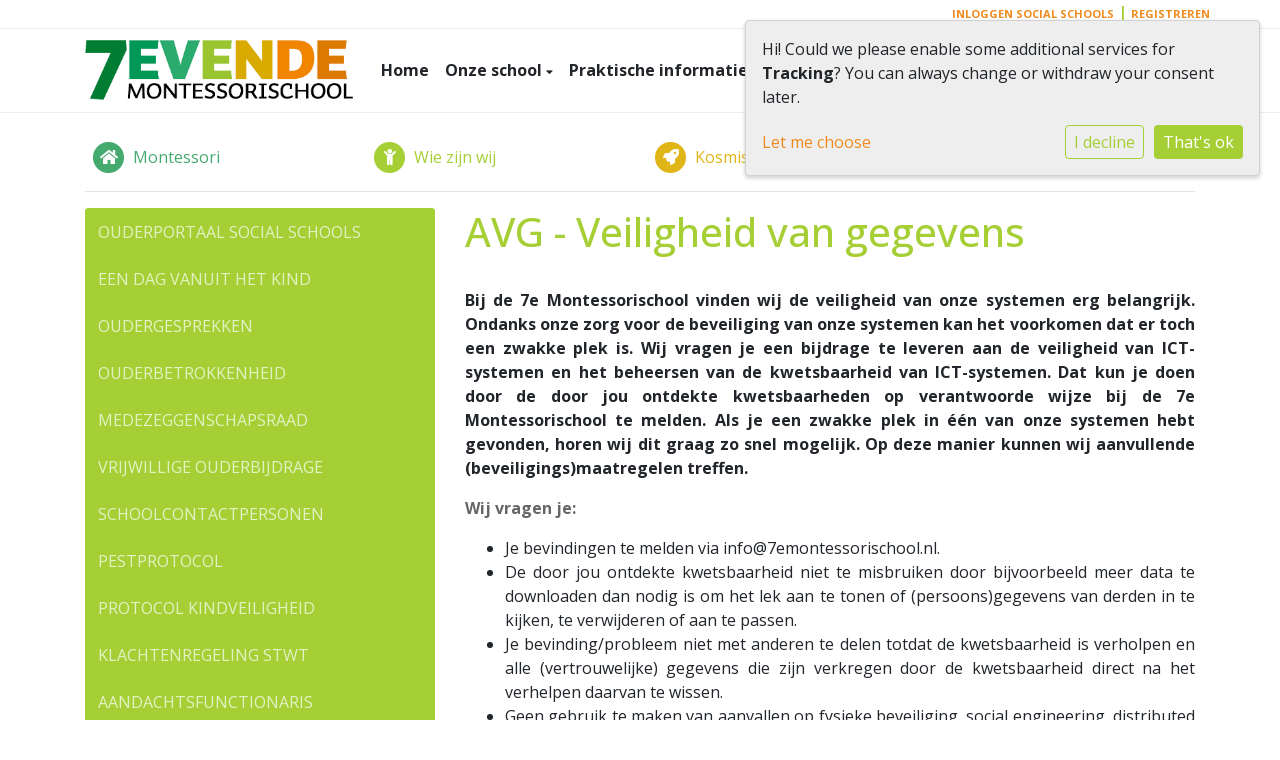

--- FILE ---
content_type: text/html; charset=utf-8
request_url: https://www.7emontessori.nl/ouders/avg/
body_size: 11363
content:



<!DOCTYPE html>
<html>

  <head>
    

    



    
    
      

	
	<meta name="description" content="AVG">
	
	
		<meta property="og:title" content="AVG">
		<meta property="og:url" content="https://www.7emontessori.nl/ouders/avg/">
		<meta property="og:description" content="AVG">
		
		<meta property="og:type" content="Article">
		
		
		
		
		
		
		
		
		
		
		
	
	
		<meta name="twitter:domain" content="www.7emontessori.nl">
		<meta name="twitter:card" content="summary">
		<meta name="twitter:title" content="AVG">
		<meta name="twitter:url" content="https://www.7emontessori.nl/ouders/avg/">
		<meta name="twitter:description" content="AVG">
		
		
		
	
  
	
	
	


    
    <meta charset="utf-8">
    <meta http-equiv="X-UA-Compatible" content="IE=edge,chrome=1">
    <meta name="csrf-token" content="R2N1bUvBdq28bR6xPyshPpSjY9FdA0yTyNwUvpWE7u1OEJ0YLftrXJjdLGMiUA1J">

    <title>AVG</title>

    <meta name="description" content="">
    <meta name="keywords" content="">
    <meta name="author" content="Changer">
    <meta name="viewport" content="width=device-width, initial-scale=1">
    


    

    
      <link rel="stylesheet" type="text/css" href="https://7emontessori-live-12a50c53bd4149a89ee27-43870df.divio-media.net/static/css/styles-theme8.7f88c7ed3a88.css">
    

    
    
    

  </head>

  <body class="theme-8">
    







    




    
    
    



<style type="text/css">
  :root{
    --theme-color: #A6CF36;
    --primary-color: #45AA6E;
    --secondary-color: #E0B518;
    --tertiary-color: #F08A1C;
    --footer-color: #FFFFFF;
    --footer-link-color: #E8861B;
    --nav-link-color: #212529;
    --nav-bg-color: #FFFFFF;
    --topbar-bg-color: #FFFFFF;
    --background-color: #FFFFFF;
    --theme-heading-color: var(--theme-color);
    --theme-hero-bg: #ffffff;
    --theme-hero-color: #ffffff;
    --font-base-size: 16px;
    --file-background-color: #45AA6E;
    --file-text-color: #FFFFFF;
    --link-text-color: #F08A1C;
    --quote-ff: Open Sans;
    --mobile-mode-width: 1400;
    
      --theme-border-radius: 16px;
    
    
      
        --theme-box-shadow: 0 14px 28px rgba(0, 0, 0, 0.25), 0 10px 10px rgba(0, 0, 0, 0.02);
      
    
  }

  /*
    Navbar inline css to fix issue related to "more" navbar after plugin add
    PORTAL-434 & PORTAL-892
  */
  /* Navbar MORE menu fix begins here */
  div.cms .cms-toolbar-item-navigation li {
    position: relative;
    float: left;
  }
  div.cms .cms-toolbar-item-navigation li ul {
    display: none;
  }
  .cms-toolbar-item.cms-toolbar-item-buttons {
    display: inline-block;
  }
  /* Navbar MORE menu fix ends here */

  .navbar-nav .nav-link{
    color: #212529;
  }

  a, a:hover {
    color: #F08A1C;
  }

  a.maps-web-btn {
    background-color: #A6CF36;
  }

  button[type=submit],
  .btn-jobs-modal {
    background-color: #A6CF36;
  }

  .quote-text {
    font-family: var(--quote-ff);
  }

  .theme-13 h2,
  .theme-14 h2 {
    color: #45AA6E;
  }

  .caret {
    color: #A6CF36;
  }

  /* BLOG / JOBS / FAQ / SEARCH */

  

  .page-link:hover,
  .list-group-item:hover,
  .list-group-item:focus {
    color: #F08A1C;
    background-color: #f7f7f7;
  }

  a.nav-link.newsblog-nav-link,
  a.nav-link.faq-nav-link {
    background: #45AA6E;
  }

  .faq-overview-list h3:hover {
    color: #A6CF36;
    text-decoration: none;
  }

  .search-pagination .page-item.active .page-link {
    background-color: #A6CF36;
    border-color: #A6CF36;
  }

  /* TABBABLE */
  
    .nav-tabs .nav-link.active, .nav-tabs .nav-item.show .nav-link {
      background-color: #FFFFFF;
      border-color: #dee2e6 #FFFFFF;
    }
  


  /* LOGIN */
  .btn-tooltip-login,
  .btn-tooltip-register {
    background-color: #A6CF36;
    border-color: #A6CF36;
  }

  .carousel-theme-6,
  .carousel-theme-4 .carousel-tagline-wrapper {
    background-color: #45AA6E;
  }

  .carousel-theme-8 .schoolname,
  .carousel-theme-9 .schoolname,
  .theme-8 .introduction-left {
    background-color: #A6CF36
  }

  .theme-8 .introduction-right,
  .theme-8 .school-tagline,
  .theme-9 .school-tagline {
    background-color: #45AA6E;
  }

  .agenda-plugin .event-icon {
    background-color: #A6CF36;
  }

  .agendaeventMonth .bg-primary {
    background-color: #45AA6E !important;
  }

  
    /** Override nav links */
    .theme-1 .navbar-light .nav li a,
    .navbar-light .nav li a,
    .navbar .nav > li > a,
    .navbar-light .navbar-nav .nav-link,
    .navbar-light .navbar-nav .show > .nav-link,
    .navbar-light .navbar-nav .active > .nav-link,
    .navbar-light .navbar-nav .nav-link.show,
    .navbar .nav li.dropdown.active > .dropdown-toggle,
    .navbar-light .navbar-nav .nav-link.active,
    .navbar .nav li.dropdown.active > .dropdown-toggle,
    .navbar .nav li.dropdown.open > .dropdown-toggle,
    .dropdown-menu a,
    .theme-10 .navbar .nav > li > a,
    .theme-10 .navbar-light .navbar-nav .nav-link {
      color: #212529;
    }
  

  .navbar .nav .dropdown.active > .dropdown-toggle,
  .navbar .nav .nav-item.active > .nav-link,
  .navbar-theme-4.navbar .nav .nav-item.active,
  .navbar-theme-4.responsive_menu .nav-item.active > .dropdown-toggle i{
    color: #A6CF36;
  }

  .content-theme-5 .nav,
  .content-theme-5 .nav-stacked > li > a,
  .content-theme-5 .nav-stacked > li > a:hover,
  .content-theme-5 .nav-stacked > li > a:focus,
  .content-theme-5 .nav-stacked > .active a,
  .theme-7 .nav-stacked li a:hover,
  .content-theme-8 .nav,
  .content-theme-8 .nav-stacked > li > a,
  .content-theme-8 .nav-stacked > li > a:hover,
  .content-theme-8 .nav-stacked > li > a:focus,
  .content-theme-8 .nav-stacked > .active a {
    background-color: #A6CF36;
  }

  .theme-10 .content-theme-10 .nav-stacked > li > a:hover,
  .theme-10 .content-theme-10 .nav-stacked > li > a:focus,
  .theme-20 .content-theme-20 .nav-stacked > li > a:hover,
  .theme-20 .content-theme-20 .nav-stacked > li > a:focus,
  .theme-25 .content-theme-20 .nav-stacked > li > a:hover,
  .theme-25 .content-theme-20 .nav-stacked > li > a:focus {
    border-bottom: 1px solid #A6CF36;
    color: #A6CF36;
  }

  .theme-10 .content-theme-10 .nav-stacked > .active a,
  .theme-20 .content-theme-20 .nav-stacked > .active a,
  .theme-25 .content-theme-25 .nav-stacked > .active a {
    color: #A6CF36;
  }

  .theme-10 .content-theme-10 .nav-stacked > .active a:hover,
  .theme-20 .content-theme-20 .nav-stacked > .active a:hover,
  .theme-25 .content-theme-25 .nav-stacked > .active a:hover {
    border-bottom: 1px solid #A6CF36;
    color: #A6CF36;
  }

  .theme-10 .pull-right.css-login .btn,
  .theme-20 .pull-right.css-login .btn,
  .theme-25 .pull-right.css-login .btn {
    background-color: #45AA6E;
    border-color: #45AA6E;
  }

  .theme-10 .pull-right.css-login .btn:hover,
  .theme-20 .pull-right.css-login .btn:hover,
  .theme-25 .pull-right.css-login .btn:hover {
    background-color: #E0B518;
    border-color:  #E0B518;
  }

  .theme-6 .navbar .nav > li.active > a,
  .navbar-theme-14  .nav .nav-item.active{
    color: #A6CF36;
    border-bottom: 3px solid #A6CF36;
  }

  .navbar-default .nav .active a:hover {
    color: #212529;
    background-color: #FFFFFF;
    text-shadow: none;
  }

  .navbar .nav .nav-item .nav-link:hover,
  .navbar .nav .nav-item .nav-link:focus{
    background-color: #A6CF36;
  }

  @media (min-width: 1200px) {
    .theme-8 .responsive_menu .nav .nav-item:hover,
    .theme-4 .responsive_menu .nav .nav-item:hover {
      background-color: #A6CF36;
    }
  }

  .theme-12 .css-carousel-description > .css-carousel-description-background,
  .theme-5 .css-carousel-description > .css-carousel-description-background {
    background-color: #A6CF36;
  }
  .nav-stacked .active > a {
    border-left: 4px solid #A6CF36 !important;
  }
  .nav-stacked .active a, .nav-stacked a:hover {
    background-color: #fafafa;
    color: #555555;
  }
  .circle {
    -webkit-box-shadow: 0 0 10px #A6CF36;
    -moz-box-shadow: 0 0 10px #A6CF36;
    box-shadow: 0 0 10px #A6CF36;
  }

  .navbar-theme-3 .nav > .nav-item.active > .nav-link,
  .navbar-theme-4 .nav > .nav-item.active,
  .navbar-theme-7 .nav > .nav-item.active > .nav-link,
  .navbar-theme-8 .nav > .nav-item.active > .nav-link,
  .navbar-theme-10 .nav > .nav-item.active > .nav-link {
    border-color: #A6CF36;
  }

  .theme-10-login-bar a:hover,
  .theme-13-login-bar a:hover {
    color: #A6CF36;
  }

  .btn-navbar i {
    color: #A6CF36;
  }

  .navbar-theme-3 .dropdown-menu > li > a,
  .navbar-theme-4 .dropdown-menu > li > a,
  .navbar-theme-5 .dropdown-menu > li > a,
  .navbar-theme-6 .dropdown-menu > li > a,
  .navbar-theme-7 .dropdown .dropdown-item,
  .navbar-theme-8 .dropdown-menu > li > a,
  .navbar-theme-9 .dropdown-menu > li > a,
  .navbar-theme-10 .dropdown-menu > li > a,
  .navbar-theme-11 .dropdown-menu > li > a,
  .navbar-theme-13 .dropdown-menu > li > a,
  .navbar-theme-20 .dropdown-menu > li > a,
  .navbar-theme-25 .dropdown-menu > li > a,
  .navbar-st-7 .dropdown-menu > li > a,
  .navbar-theme-22 .dropdown-menu > li > a {
    color: #A6CF36;
  }

  .navbar-theme-12 .navbar-toggle span.icon-bar {
    background-color: #212529;
  }

  .navbar-theme-3 .navbar-toggle span.icon-bar,
  .navbar-theme-4 .navbar-toggle span.icon-bar,
  .navbar-theme-5 .navbar-toggle span.icon-bar,
  .navbar-theme-6 .navbar-toggle span.icon-bar,
  .navbar-theme-7 .navbar-toggle span.icon-bar,
  .navbar-theme-8 .navbar-toggle span.icon-bar,
  .navbar-theme-10 .navbar-toggle span.icon-bar,
  .navbar-theme-11 .navbar-toggle span.icon-bar,
  .navbar-theme-13 .navbar-toggle span.icon-bar,
  .navbar-theme-20 .navbar-toggle span.icon-bar,
  .navbar-theme-25 .navbar-toggle span.icon-bar,
  .navbar-st-7 .navbar-toggle span.icon-bar,
  .navbar-theme-22 .navbar-toggle span.icon-bar  {
    background-color: #A6CF36;
  }

  .css-cmsplugin_gallery .carousel-indicators .active {
    background-color: #A6CF36;
  }

  .item-primarycolor a,
  .item-primarycolor a:hover {
    color: #A6CF36;
  }
  .item-themecolor a,
  .item-themecolor a:hover {
    color: #A6CF36;
  }

  .theme-11 .widgets-theme-11 h2,
  .theme-13 .widgets-theme-13 h2,
  .theme-14 .widgets-theme-13 h2 {
    color: #45AA6E;
  }

  .theme-13 .bottom-1 .generic-banner,
  .theme-14 .bottom-1 .generic-banner,
  .theme-15 .bottom-1 .generic-banner {
    background-color: #F08A1C;
  }
  .theme-13 .bottom-2 .generic-banner,
  .theme-14 .bottom-2 .generic-banner,
  .theme-15 .bottom-2 .generic-banner {
    background-color: #A6CF36;
  }
  .theme-13 .bottom-3 .generic-banner,
  .theme-14 .bottom-3 .generic-banner,
  .theme-15 .bottom-3 .generic-banner {
    background-color: #45AA6E;
  }
  .theme-13 .bottom-4 .generic-banner,
  .theme-14 .bottom-4 .generic-banner ,
  .theme-15 .bottom-4 .generic-banner{
    background-color: #E0B518;
  }

  .banners-theme4 h2 {
    color: #E0B518;
  }

  .carousel-theme-10 h1:before,
  .carousel-theme-10 h2:before,
  .carousel-theme-13 h1:before,
  .carousel-theme-13 h2:before {
    background-color: #45AA6E;
  }

  .theme-10 .news-plugin h3,
  .theme-10 .news-plugin a,
  .theme-10 .agenda-plugin h3,
  .theme-10 .agenda-plugin a,
  .theme-13 .news-plugin h3,
  .theme-13 .news-plugin a,
  .theme-13 .agenda-plugin h3,
  .theme-13 .agenda-plugin a,
  .theme-20 .news-plugin h3,
  .theme-20 .news-plugin a,
  .theme-20 .agenda-plugin h3,
  .theme-20 .agenda-plugin a,
  .theme-25 .news-plugin h3,
  .theme-25 .news-plugin a,
  .theme-25 .agenda-plugin h3,
  .theme-25 .agenda-plugin a {
    color: #A6CF36;
  }

  .theme-11-news-agenda h2,
  .theme-13-news-agenda h2 {
    color: #A6CF36;
  }

  .theme-11 .pager li > a, .pager li > span,
  .theme-13 .pager li > a, .pager li > span {
    background-color: #A6CF36;
  }
  .theme-11 .pager li > a:hover,
  .theme-13 .pager li > a:hover {
    background-color: #E0B518;
  }

  /* ADD BACKGROUND IMAGE TO THEME */
  body{
    
      background: #FFFFFF;
    
  }

  body,
  html {
    
      font-family: "Open Sans", system-ui, sans-serif;
    
    -webkit-font-smoothing: antialiased;
    font-size: var(--font-base-size);
  }

  .mt-icon-primary {
    color: #45AA6E;
  }
  .mt-icon-secondary {
    color: #E0B518;
  }
  .mt-icon-themecolor {
    color: #A6CF36;
  }
  /*
  .box.primary, .section.primary {
    background-color: #45AA6E;
  }
  .box.secondary, .section.secondary {
    background-color: #E0B518;
  }
  .box.theme, .section.theme {
    background-color: #A6CF36;
  }
  .box.tertiary, .section.tertiary {
    background-color: #F08A1C;
  }
  */

  
    .mt-icon-tertiary {
      color: #F08A1C;
    }
    .theme-10 form.djangocms-googlemap-route-planner input[type="submit"],
    .theme-20 form.djangocms-googlemap-route-planner input[type="submit"],
    .st-7 form.djangocms-googlemap-route-planner input[type="submit"],
    .theme-22 form.djangocms-googlemap-route-planner input[type="submit"] {
      background-color: #45AA6E;
    }
    .theme-10 form.djangocms-googlemap-route-planner input[type="submit"]:hover,
    .theme-20 form.djangocms-googlemap-route-planner input[type="submit"]:hover,
    .st-7 form.djangocms-googlemap-route-planner input[type="submit"]:hover,
    .theme-22 form.djangocms-googlemap-route-planner input[type="submit"]:hover {
      background-color: #E0B518;
    }

    .theme-11 .fa-play,
    .theme-14 .fa-play  {
      background-color: #45AA6E;
    }
    .theme-11 .fa-play:hover,
    .theme-14 .fa-play:hover {
      background-color: #A6CF36;
      text-decoration: none;
    }

    .theme-24 .content-page .youvideo-thumbnail::after {
      background-image: url("data:image/svg+xml,%3Csvg xmlns='http://www.w3.org/2000/svg' viewBox='0 0 476.7 384.3'%3E%3Cpath fill='%23A6CF36' d='M188 371.9c128.6 37.4 255.5-12.8 283.3-112S417.4 49.8 288.8 12.4C160.1-25 33.3 25.1 5.4 124.4 -22.4 223.7 59.3 334.5 188 371.9'/%3E%3C/svg%3E%0A");
    }

    /* APP STYLES */
    /* Messages */
    .OverViewContainer .postTitle,
    .modal-body .postTitle {
      color: #A6CF36;
    }

    /* Event */
    a.listPostTitle {
      color: #45AA6E;
    }
    .agendaeventTitleContainer h4 {
      color: #E0B518;
    }

    .rbc-header,
    .rbc-toolbar button {
      background-color: #A6CF36 !important;
    }
    .rbc-toolbar button:active {
      background-color: #45AA6E !important;
    }
    .rbc-toolbar button.rbc-active,
    .rbc-toolbar button:hover {
      background-color: #45AA6E !important;
    }
    .rbc-event {
      background-color: #45AA6E !important;
    }

    /*Photos*/
    .AlbumOverViewContainer .postTitle {
      color: #A6CF36;
    }

    /* Theme adjustments */
    .theme-14 .agendaeventTitleContainer h4,
    .theme-15 .agendaeventTitleContainer h4 {
      color: #E0B518;
    }

    /* EVENT COLORS & MODAL */
    .post-modal-header {
      background-color: #A6CF36;
    }

    .modal-body .eventMonth {
      background: #E0B518;
    }

    .theme-7 .agendaeventMonth,
    .theme-9 .agendaeventMonth .bg-primary,
    .theme-10 .agendaeventMonth .bg-primary,
    .theme-11 .agendaeventMonth .bg-primary,
    .theme-13 .agendaeventMonth .bg-primary,
    .theme-17 .agendaeventMonth .bg-primary,
    .postOverviewheader.bg-primary.mb-3,
    .date-container,
    .card.postOverviewheader {
      background-color: #A6CF36 !important;
    }

    .theme-2 .agendaeventMonth .bg-primary,
    .theme-3 .agendaeventMonth .bg-primary,
    .theme-5 .agendaeventMonth .bg-primary,
    .theme-6 .agendaeventMonth .bg-primary,
    .theme-8 .agendaeventMonth .bg-primary,
    .theme-19 .agendaeventMonth .bg-primary {
      background-color: #45AA6E !important;
    }
    .theme-1 .agendaeventMonth .bg-primary,
    .theme-4 .agendaeventMonth .bg-primary,
    .theme-14 .agendaeventMonth .bg-primary,
    .theme-15 .agendaeventMonth .bg-primary,
    .theme-20 .agendaeventMonth .bg-primary {
      background-color: #E0B518 !important;
    }

    .theme-5 h4.card-title.float-left,
    .theme-6 h4.card-title.float-left,
    .theme-8 h4.card-title.float-left,
    a.btn.btn-default.documentBtn.verticalBtn {
      color: #45AA6E !important;
    }

    .theme-4 a.eventPostTitle,
    .theme-14 h4.card-title.float-left {
      color: #E0B518 !important;
    }

    .theme-1 a.eventPostTitle:hover,
    .theme-2 a.eventPostTitle:hover,
    .theme-4 a.eventPostTitle:hover,
    .theme-7 a.eventPostTitle:hover,
    .theme-11 a.eventPostTitle:hover,
    .theme-13 a.eventPostTitle:hover,
    .theme-14 a.eventPostTitle:hover,
    .theme-15 a.eventPostTitle:hover,
    .theme-17 a.eventPostTitle:hover,
    .theme-18 a.eventPostTitle:hover,
    .theme-19 a.eventPostTitle:hover {
      color: #A6CF36;
    }

    .theme-3 a.eventPostTitle:hover,
    .theme-5 a.eventPostTitle:hover,
    .theme-6 a.eventPostTitle:hover,
    .theme-8 a.eventPostTitle:hover,
    .theme-9 a.eventPostTitle:hover,
    .theme-10 a.eventPostTitle:hover,
    .theme-16 a.eventPostTitle:hover,
    .theme-20 a.eventPostTitle:hover,
    .theme-20 a.listPostTitle:hover {
      color: #45AA6E;
    }

    .eventStartDate .eventMonth,
    .theme-7 .modal-body .eventStartDate .eventMonth,
    .theme-9 .modal-body .eventStartDate .eventMonth,
    .theme-10 .modal-body .eventStartDate .eventMonth,
    .theme-11 .modal-body .eventStartDate .eventMonth,
    .theme-13 .modal-body .eventStartDate .eventMonth,
    .theme-16 .modal-body .eventStartDate .eventMonth,
    .theme-17 .modal-body .eventStartDate .eventMonth,
    .theme-18 .modal-body .eventStartDate .eventMonth,
    .theme-20 .modal-body .eventStartDate .eventMonth {
      background-color: #A6CF36 !important;
    }

    .theme-1 .modal-body .eventStartDate .eventMonth,
    .theme-3 .modal-body .eventStartDate .eventMonth,
    .theme-4 .modal-body .eventStartDate .eventMonth,
    .theme-5 .modal-body .eventStartDate .eventMonth,
    .theme-6 .modal-body .eventStartDate .eventMonth,
    .theme-8 .modal-body .eventStartDate .eventMonth {
      background-color: #45AA6E !important;
    }
    .theme-14 .modal-body .eventStartDate .eventMonth,
    .theme-15 .modal-body .eventStartDate .eventMonth {
      background-color: #E0B518 !important;
    }

    .modal-body h4.postTitle {
      color: #A6CF36 !important;
    }

    .modal-header,
    .documentListContainer .btn {
      background-color: #A6CF36;
      color: #ffffff;
    }

    .modal-header > .modal-title{
      color: #ffffff;
    }

    .rbc-btn-group button,
    .rbc-event,
    .rbc-header,
    .rbc-month-header .rbc-header,
    .rbc-time-header-cell-single-day .rbc-header,
    .rbc-agenda-view .rbc-agenda-table thead tr {
      background-color: #A6CF36;
    }

    .custom-select {
      background: #A6CF36 url("data:image/svg+xml;charset=utf8,%3Csvg xmlns='http://www.w3.org/2000/svg' viewBox='0 0 4 5'%3E%3Cpath fill='%23FFFFFF' d='M2 0L0 2h4zm0 5L0 3h4z'/%3E%3C/svg%3E") no-repeat right 0.75rem center;
      background-size: 8px 10px;
    }

    .rbc-toolbar-label {
      color: #A6CF36;
    }
  

  /* HEADER, LINK AND ICON COLOR */
  .nobox.theme_color.colored_text h2,
  .nobox.theme_color.colored_text h3,
  .nobox.theme_color.colored_text a,
  .nobox.theme_color.colored_text .iconplugin-icon,
  .outline.theme_color.colored_text h2,
  .outline.theme_color.colored_text h3,
  .outline.theme_color.colored_text a,
  .coloredbox.theme_color.colored_text h2,
  .coloredbox.theme_color.colored_text h3,
  .coloredbox.theme_color.colored_text a,
  .greyoutline.theme_color.colored_text h2,
  .greyoutline.theme_color.colored_text h3,
  .greyoutline.theme_color.colored_text a,
  .greybox.theme_color.colored_text h2,
  .greybox.theme_color.colored_text h3,
  .greybox.theme_color.colored_text a,
  .vacancy-container.theme_color h2,
  .vacancy-list-container.theme_color h3,
  .contact-banner .nobox.theme_color.colored_text a[href^=tel],
  .contact-banner .outline.theme_color.colored_text a[href^=tel],
  .contact-banner .coloredbox.theme_color.colored_text a[href^=tel],
  .contact-banner .greyoutline.theme_color.colored_text a[href^=tel],
  .contact-banner .greybox.theme_color.colored_text a[href^=tel] {
    color: #A6CF36;
  }

  .nobox.primary_color.colored_text h2,
  .nobox.primary_color.colored_text h3,
  .nobox.primary_color.colored_text a,
  .nobox.primary_color.colored_text .iconplugin-icon,
  .outline.primary_color.colored_text h2,
  .outline.primary_color.colored_text h3,
  .outline.primary_color.colored_text a,
  .coloredbox.primary_color.colored_text h2,
  .coloredbox.primary_color.colored_text h3,
  .coloredbox.primary_color.colored_text a,
  .greyoutline.primary_color.colored_text h2,
  .greyoutline.primary_color.colored_text h3,
  .greyoutline.primary_color.colored_text a,
  .greybox.primary_color.colored_text h2,
  .greybox.primary_color.colored_text h3,
  .greybox.primary_color.colored_text a,
  .vacancy-container.primary_color h2,
  .vacancy-list-container.primary_color h3,
  .contact-banner .nobox.primary_color.colored_text a[href^=tel],
  .contact-banner .outline.primary_color.colored_text a[href^=tel],
  .contact-banner .coloredbox.primary_color.colored_text a[href^=tel],
  .contact-banner .greyoutline.primary_color.colored_text a[href^=tel],
  .contact-banner .greybox.primary_color.colored_text a[href^=tel] {
    color: #45AA6E;;
  }

  .nobox.secondary_color.colored_text h2,
  .nobox.secondary_color.colored_text h3,
  .nobox.secondary_color.colored_text a,
  .nobox.secondary_color.colored_text .iconplugin-icon,
  .outline.secondary_color.colored_text h2,
  .outline.secondary_color.colored_text h3,
  .outline.secondary_color.colored_text a,
  .coloredbox.secondary_color.colored_text h2,
  .coloredbox.secondary_color.colored_text h3,
  .coloredbox.secondary_color.colored_text a,
  .greyoutline.secondary_color.colored_text h2,
  .greyoutline.secondary_color.colored_text h3,
  .greyoutline.secondary_color.colored_text a,
  .greybox.secondary_color.colored_text h2,
  .greybox.secondary_color.colored_text h3,
  .greybox.secondary_color.colored_text a,
  .vacancy-container.secondary_color h2,
  .vacancy-list-container.secondary_color h3,
  .contact-banner .nobox.secondary_color.colored_text a[href^=tel],
  .contact-banner .outline.secondary_color.colored_text a[href^=tel],
  .contact-banner .coloredbox.secondary_color.colored_text a[href^=tel],
  .contact-banner .greyoutline.tsecondarycolor.colored_text a[href^=tel],
  .contact-banner .greybox.secondary_color.colored_text a[href^=tel] {
    color: #E0B518 ;
  }

  .nobox.tertiary_color.colored_text h2,
  .nobox.tertiary_color.colored_text h3,
  .nobox.tertiary_color.colored_text a,
  .nobox.tertiary_color.colored_text .iconplugin-icon,
  .outline.tertiary_color.colored_text h2,
  .outline.tertiary_color.colored_text h3,
  .outline.tertiary_color.colored_text a,
  .coloredbox.tertiary_color.colored_text h2,
  .coloredbox.tertiary_color.colored_text h3,
  .coloredbox.tertiary_color.colored_text a,
  .greyoutline.tertiary_color.colored_text h2,
  .greyoutline.tertiary_color.colored_text h3,
  .greyoutline.tertiary_color.colored_text a,
  .greybox.tertiary_color.colored_text h2,
  .greybox.tertiary_color.colored_text h3,
  .greybox.tertiary_color.colored_text a,
  .vacancy-container.tertiary_color h2,
  .vacancy-list-container.tertiary_color h3,
  .contact-banner .nobox.tertiary_color.colored_text a[href^=tel],
  .contact-banner .outline.tertiary_color.colored_text a[href^=tel],
  .contact-banner .coloredbox.tertiary_color.colored_text a[href^=tel],
  .contact-banner .greyoutline.tertiary_color.colored_text a[href^=tel],
  .contact-banner .greybox.tertiary_color.colored_text a[href^=tel] {
    color: #F08A1C ;
  }

  

  /* GENERIC BANNER & SCHOOL STATISTICS COLORS */
  .st-10 .icons-wrapper .icon-container .iconplugin-icon,
  .flex-t10 .icon-container .iconplugin-icon{
    background-color: #ffffff !important;
    border: none !important;
    color: #A6CF36 !important;
  }

  .theme-10 .navbar .open-menu,
  .theme-20 .navbar .open-menu,
  .theme-21 .navbar .open-menu,
  .theme-24 .navbar .open-menu,
  .theme-25 .navbar .open-menu,
  .st-9 .navbar .open-menu,
  .st-6 .navbar .open-menu,
  .st-7 .navbar .open-menu {
    color: #212529;
  }

  
    .st-2 .fourpillar-item,
    .st-5 .fourpillar-item,
    .st-6 .fourpillar-item,
    .contact-banner,
    .job_card,
    .search-card,
    .blog-card,
    .carousel-tagline .schoolname,
    .carousel-tagline .school-tagline,
    #searchModal .search-modal.modal-content,
    .navbar-theme-16 .nav > li.active > a{
      border-radius: 16px;
    }

    .st-2 .fourpillar-item .pillar-icon-top{
      border-radius: 16px
    }

    .st-2 .fourpillar-item.mt-item-themecolor .pillar-icon-top{
      background-color: #A6CF36;
    }
    .st-2 .fourpillar-item.mt-item-tertiary .pillar-icon-top{
      background-color: #F08A1C;
    }
    .st-2 .fourpillar-item.mt-item-primary .pillar-icon-top{
      background-color: #45AA6E;
    }
    .st-2 .fourpillar-item.mt-item-secondary .pillar-icon-top{
      background-color: #E0B518;
    }

    .gets-rounded,
    .st-9 .main-content.first-row .column,
    .st-1 .generic-banners,
    .st-10 .icons-wrapper .icon-container .iconplugin-icon,
    .slick-arrow{
      border-radius: 16px !important;
    }

    .news__items-horizontal .news__container .news__header {
      border-top-left-radius: 16px;
      border-top-right-radius: 16px;
      overflow: hidden;
    }

    .st-4 .nav-stacked.gets-rounded{
      overflow-y: hidden;
      border-bottom: none;
    }
  

  
    .st-4 .carousel-tagline .schoolname,
    .st-4 .carousel-tagline .school-tagline{
      padding: 16px;
    }
  

  [class*="mt-btn"],
  .file-plugin,
  .btn-share,
  .btn-search, .btn-outline {
    
    
    
      border-radius: 5px !important;
    
  }

  

  
    .gets-shadow,
    .gets-shadow--hover,
    .st-1 .generic-banners,
    .st-4 .carousel-tagline .schoolname,
    .st-4 .carousel-tagline .school-tagline,
    .st-9 .main-content.first-row .column,
    .st-10 .icons-wrapper .icon-container .iconplugin-icon,
    .base-template .icon-container.icon__background.gets-shadow .icon-choice{
      
        box-shadow: 0 14px 28px rgba(0, 0, 0, 0.25), 0 10px 10px rgba(0, 0, 0, 0.02) !important;
      
    }

    .base-template .icon-container.icon__background.gets-shadow,
    .base-template .icon-container.nobox.gets-shadow {
      box-shadow: none !important;
    }

    .gets-shadow--hover{
      transition: all .15s cubic-bezier(0.25, 0.8, 0.25, 1);
    }

    .verticalPostRow.gets-rounded,
    .news__items-horizontal .news {
      overflow: hidden;
    }

    .news__items-horizontal .news .news__body{
      padding: 10px;
    }

    .news__items-horizontal .news .news__footer{
      padding-left: 15px;
    }

    .gets-shadow--hover:hover,
    .st-10 .icons-wrapper .icon-container .iconplugin-icon{
      
        box-shadow: 0 19px 38px rgba(0,0,0,0.30), 0 15px 12px rgba(0,0,0,0.22) !important;
      
    }
  

  

  h1,
  h2,
  h3,
  h4,
  h5,
  h6{
    color: var(--theme-heading-color);
    
      font-family: "Open Sans", system-ui, sans-serif;
    
  }

  
    [class*="mt-btn"],
    .file-plugin__button,
    .btn-share,
    .btn{
      font-weight:bold;
      
    }
  
</style>



  <link rel="preconnect" href="https://fonts.googleapis.com">
  <link rel="preconnect" href="https://fonts.gstatic.com" crossorigin>
  
    <link href='https://fonts.googleapis.com/css2?family=Open Sans:wght@400;500;700&display=swap' rel='stylesheet' type='text/css'>
  



  <link rel="Shortcut Icon" class="favicon" href="https://7emontessori-live-12a50c53bd4149a89ee27-43870df.divio-media.net/theming/7emont/fav_7e.png" type="image/x-icon">


    

<!-- Modal -->
<div class="modal fade user-settings" id="pageSettingsModal" tabindex="-1" aria-labelledby="pageSettingsModalLabel" aria-hidden="true">
  <div class="modal-dialog">
    <div class="modal-content">
      <div class="modal-header py-2 bg-light">
        <h5 class="modal-title text-dark" id="pageSettingsModalLabel">Pagina instellingen</h5>
        <button type="button" class="close text-dark" data-dismiss="modal" aria-label="Close">
          <span aria-hidden="true">&times;</span>
        </button>
      </div>
      <div class="modal-body">
        <p class="user-settings-title">
          Tekstgrootte
        </p>
        <div class="btn-group btn-group-toggle" data-toggle="buttons">
          <button type="button" class="btn btn-light js-font-size" data-size="1" aria-pressed="false">
            <i class="fas fa-font t-1"></i>
          </button>
          <button type="button" class="btn btn-light js-font-size" data-size="1.25" aria-pressed="false">
            <i class="fas fa-font t-1-25"></i>
          </button>
          <button type="button" class="btn btn-light js-font-size" data-size="1.5" aria-pressed="false">
            <i class="fas fa-font t-2"></i>
          </button>
        </div>
      </div>
    </div>
  </div>
</div>


    <div class="container-fluid theme-8-login-bar c-theme">
      <div class="container">
        <div class="row d-flex align-items-center">
          

    <div class="pull-right login-wrapper">
      <a href="https://7emontessori.socialschools.nl/accounts/login" class="css-tooltip tooltip-login" target="_socialschools" data-toggle="tooltip" data-placement="bottom" data-original-title='Log hier in bij de Social School community.'>Inloggen Social Schools</a>  | <a href="https://7emontessori.socialschools.nl/register/accounttype/" class="css-tooltip tooltip-register" target="_socialschools" data-toggle="tooltip" data-placement="bottom" data-original-title='Heb je nog geen account voor deze school? Registreer je nu en word lid van groepen in je school'>Registreren</a>
       </div>


        </div>
      </div>
    </div>

    <nav class="navbar navbar-expand-xl navbar-light navbar-theme-8 responsive_menu" data-toggle="affix">
      <div class="container">
        <div class="navbar-header navbar-header-theme-8">
          <div class="logo-theme-8 placeholder--logo" href="/">
            <a class="school-logo-wrapper logo__sm" href="/">
  <img class="school-logo" src="https://7emontessori-live-12a50c53bd4149a89ee27-43870df.divio-media.net/filer_public/40/a0/40a009f2-d511-4374-8a09-c1bac631095a/logokopie_van_logo_7emontessori_rgb.jpg" />
</a>
          </div>
          <button type="button" class="navbar-toggler collapsed b-theme" data-toggle="collapse"
            data-target="#collapsingNavbarMd" aria-controls="nav-content" aria-expanded="false"
            aria-label="Toggle navigation">
            <span class="sr-only">Toggle navigation</span>
            <span class="navbar-toggler-icon"></span>
          </button>
        </div>

        
          <div class="collapse navbar-collapse" id="collapsingNavbarMd">
            <ul class="nav navbar-nav navbar-left">
              
                




  
    <li class="nav-item ">
      <a class="nav-link"
          href="/"
          >
          Home 
      </a>
    </li>
  



  

    <li class="dropdown-parent nav-item dropdown ">
      <a class="nav-link"
          href="/onze-school/"
          >
        Onze school
      </a>
      <span class="open-menu fa fa-plus d-flex d-xl-none"></span>
      <ul class="dropdown-menu">
        
          <li class="dropdown-item">
            <a class="dropdown-link"
                href="/onze-school/wie-zijn-wij/"
                >
              Wie zijn wij
            </a>
          </li>
        
          <li class="dropdown-item">
            <a class="dropdown-link"
                href="/onze-school/montessori/"
                >
              Montessori
            </a>
          </li>
        
          <li class="dropdown-item">
            <a class="dropdown-link"
                href="/onze-school/nationale-montessori-vereniging/"
                >
              Nederlandse Montessori Vereniging
            </a>
          </li>
        
          <li class="dropdown-item">
            <a class="dropdown-link"
                href="/onze-school/de-schoolgids/"
                >
              De schoolgids
            </a>
          </li>
        
          <li class="dropdown-item">
            <a class="dropdown-link"
                href="/onze-school/teamleden/"
                >
              Teamleden
            </a>
          </li>
        
          <li class="dropdown-item">
            <a class="dropdown-link"
                href="/onze-school/kosmisch-onderwijs/"
                >
              Kosmisch onderwijs
            </a>
          </li>
        
          <li class="dropdown-item">
            <a class="dropdown-link"
                href="/onze-school/stwt/"
                >
              STWT
            </a>
          </li>
        
      </ul>
    </li>

  



  

    <li class="dropdown-parent nav-item dropdown ">
      <a class="nav-link"
          href="/praktische-informatie/"
          >
        Praktische informatie
      </a>
      <span class="open-menu fa fa-plus d-flex d-xl-none"></span>
      <ul class="dropdown-menu">
        
          <li class="dropdown-item">
            <a class="dropdown-link"
                href="/praktische-informatie/schooltijden-en-vrije-dagen/"
                >
              Schooltijden en vrije dagen
            </a>
          </li>
        
          <li class="dropdown-item">
            <a class="dropdown-link"
                href="/praktische-informatie/afmelden-en-verlof/"
                >
              Afmelden en verlof
            </a>
          </li>
        
          <li class="dropdown-item">
            <a class="dropdown-link"
                href="/praktische-informatie/aanmelden-nieuwe-leerling/"
                >
              Aanmelden nieuwe leerling
            </a>
          </li>
        
          <li class="dropdown-item">
            <a class="dropdown-link"
                href="/praktische-informatie/toetskalender/"
                >
              Toetskalender
            </a>
          </li>
        
          <li class="dropdown-item">
            <a class="dropdown-link"
                href="/praktische-informatie/muziek/"
                >
              Muziek
            </a>
          </li>
        
          <li class="dropdown-item">
            <a class="dropdown-link"
                href="/praktische-informatie/buitenschoolse-opvang/"
                >
              BSO - CompaNanny
            </a>
          </li>
        
          <li class="dropdown-item">
            <a class="dropdown-link"
                href="/praktische-informatie/nachoolse-activiteiten/"
                >
              Naschoolse acitiviteiten
            </a>
          </li>
        
          <li class="dropdown-item">
            <a class="dropdown-link"
                href="/praktische-informatie/vve/"
                >
              VVE
            </a>
          </li>
        
          <li class="dropdown-item">
            <a class="dropdown-link"
                href="/praktische-informatie/faq/"
                >
              FAQ
            </a>
          </li>
        
      </ul>
    </li>

  



  

    <li class="dropdown-parent nav-item dropdown active">
      <a class="nav-link"
          href="/ouders/"
          >
        Ouders
      </a>
      <span class="open-menu fa fa-plus d-flex d-xl-none"></span>
      <ul class="dropdown-menu">
        
          <li class="dropdown-item">
            <a class="dropdown-link"
                href="/ouders/ouderportaal-social-schools/"
                >
              Ouderportaal Social Schools
            </a>
          </li>
        
          <li class="dropdown-item">
            <a class="dropdown-link"
                href="/ouders/een-dag-vanuit-het-kind/"
                >
              Een dag vanuit het kind
            </a>
          </li>
        
          <li class="dropdown-item">
            <a class="dropdown-link"
                href="/ouders/oudergesprekken/"
                >
              Oudergesprekken
            </a>
          </li>
        
          <li class="dropdown-item">
            <a class="dropdown-link"
                href="/ouders/ouderbetrokkenheid/"
                >
              Ouderbetrokkenheid
            </a>
          </li>
        
          <li class="dropdown-item">
            <a class="dropdown-link"
                href="/ouders/medezeggenschapsraad/"
                >
              Medezeggenschapsraad
            </a>
          </li>
        
          <li class="dropdown-item">
            <a class="dropdown-link"
                href="/ouders/vrijwillige-ouderbijdrage/"
                >
              Vrijwillige ouderbijdrage
            </a>
          </li>
        
          <li class="dropdown-item">
            <a class="dropdown-link"
                href="/ouders/schoolcontactpersonen/"
                >
              Schoolcontactpersonen
            </a>
          </li>
        
          <li class="dropdown-item">
            <a class="dropdown-link"
                href="/ouders/pestprotocol/"
                >
              Pestprotocol
            </a>
          </li>
        
          <li class="dropdown-item">
            <a class="dropdown-link"
                href="/ouders/protocol-kindveiligheid/"
                >
              Protocol kindveiligheid
            </a>
          </li>
        
          <li class="dropdown-item">
            <a class="dropdown-link"
                href="/ouders/klachtenregeling-stwt/"
                >
              Klachtenregeling STWT
            </a>
          </li>
        
          <li class="dropdown-item">
            <a class="dropdown-link"
                href="/ouders/aandachtsfunctionaris/"
                >
              Aandachtsfunctionaris
            </a>
          </li>
        
          <li class="dropdown-item">
            <a class="dropdown-link"
                href="/ouders/schoolondersteuningprofiel/"
                >
              Schoolondersteuningprofiel
            </a>
          </li>
        
          <li class="dropdown-item">
            <a class="dropdown-link"
                href="/ouders/avg/"
                >
              AVG
            </a>
          </li>
        
      </ul>
    </li>

  



  

    <li class="dropdown-parent nav-item dropdown ">
      <a class="nav-link"
          href="/contact/"
          >
        Contact
      </a>
      <span class="open-menu fa fa-plus d-flex d-xl-none"></span>
      <ul class="dropdown-menu">
        
          <li class="dropdown-item">
            <a class="dropdown-link"
                href="/contact/contactformulier/"
                >
              Contactformulier
            </a>
          </li>
        
          <li class="dropdown-item">
            <a class="dropdown-link"
                href="/contact/website/"
                >
              Website
            </a>
          </li>
        
      </ul>
    </li>

  


              
            </ul>
            <div class="sm-head-theme-8 ml-auto" href="/">
              
            </div>
          </div>
        
      </div>
    </nav>

    <div class="footer-row-expand">
      
    <div class="container content-theme-8">
        <div class="row pillars-theme-8 hidden-sm hidden-xs">
            <div class="col-md-12 placeholder--icons">
                

<div class="fourpillar-container">

    <div class="fourpillar-item mt-item-primary">
         <a class="fourpillar-icon stretched-link" href="https://www.7emontessori.nl/onze-school/montessori/"  > 
        <div class="fourpillar-row">
            <div class="pillar-icon-top">
                
                    <span class="fa-stack fa-3x">
                        <i class="fa fa-circle fa-stack-2x mt-icon-primary"></i>
                        <i class="fa fas fa-home fa-stack-1x fa-inverse"></i>
                    </span>
                
            </div>
            <div class="pillar-break"></div>
            <div class="pillar-title-top align-self-center pl-2 pr-1">
                <span class="pillar-title mt-icon-primary">Montessori</span>
            </div>
        </div>
        </a>
    </div>


    <div class="fourpillar-item mt-item-themecolor">
        <span
            class="fourpillar-icon">
        <div class="fourpillar-row">
            <div class="pillar-icon-top">
                
                    <span class="fa-stack fa-3x">
                        <i class="fa fa-circle fa-stack-2x mt-icon-themecolor"></i>
                        <i class="fa fas fa-child fa-stack-1x fa-inverse"></i>
                    </span>
                
            </div>
            <div class="pillar-break"></div>
            <div class="pillar-title-top align-self-center pl-2 pr-1">
                <span class="pillar-title mt-icon-themecolor">Wie zijn wij</span>
            </div>
        </div>
        </span>
    </div>

    <div class="fourpillar-item mt-item-secondary">
        <a class="fourpillar-icon stretched-link" href="https://www.7emontessori.nl/onze-school/kosmisch-onderwijs/" >
        <div class="fourpillar-row">
            <div class="pillar-icon-top">
                
                    <span class="fa-stack fa-3x">
                        <i class="fa fa-circle fa-stack-2x mt-icon-secondary"></i>
                        <i class="fa fas fa-rocket fa-stack-1x fa-inverse"></i>
                    </span>
                
            </div>
            <div class="pillar-break"></div>
            <div class="pillar-title-top align-self-center pl-2 pr-1">
                <span class="pillar-title mt-icon-secondary">Kosmisch onderwijs</span>
            </div>
        </div>
        </a>
    </div>

    <div class="fourpillar-item mt-item-tertiary">
        <a class="fourpillar-icon stretched-link" href="https://www.7emontessori.nl/ouders/een-dag-vanuit-het-kind/" >
        <div class="fourpillar-row">
            <div class="pillar-icon-top">
                
                    <span class="fa-stack fa-3x">
                        <i class="fa fa-circle fa-stack-2x mt-icon-tertiary"></i>
                        <i class="fa fas fa-eye fa-stack-1x fa-inverse"></i>
                    </span>
                
            </div>
            <div class="pillar-break"></div>
            <div class="pillar-title-top align-self-center pl-2 pr-1">
                <span class="pillar-title mt-icon-tertiary">Een dag vanuit het kind</span>
            </div>
        </div>
        </a>
    </div>

</div>
<hr>


            </div>
        </div>
        <div class="row">
            <div class="col-md-4">
                <ul class="nav nav-tabs nav-stacked">
                

	
		<li class="nav-item ">
			<a class="nav-link"
			href="/ouders/ouderportaal-social-schools/"
			>Ouderportaal Social Schools</a>
		</li>
	


	
		<li class="nav-item ">
			<a class="nav-link"
			href="/ouders/een-dag-vanuit-het-kind/"
			>Een dag vanuit het kind</a>
		</li>
	


	
		<li class="nav-item ">
			<a class="nav-link"
			href="/ouders/oudergesprekken/"
			>Oudergesprekken</a>
		</li>
	


	
		<li class="nav-item ">
			<a class="nav-link"
			href="/ouders/ouderbetrokkenheid/"
			>Ouderbetrokkenheid</a>
		</li>
	


	
		<li class="nav-item ">
			<a class="nav-link"
			href="/ouders/medezeggenschapsraad/"
			>Medezeggenschapsraad</a>
		</li>
	


	
		<li class="nav-item ">
			<a class="nav-link"
			href="/ouders/vrijwillige-ouderbijdrage/"
			>Vrijwillige ouderbijdrage</a>
		</li>
	


	
		<li class="nav-item ">
			<a class="nav-link"
			href="/ouders/schoolcontactpersonen/"
			>Schoolcontactpersonen</a>
		</li>
	


	
		<li class="nav-item ">
			<a class="nav-link"
			href="/ouders/pestprotocol/"
			>Pestprotocol</a>
		</li>
	


	
		<li class="nav-item ">
			<a class="nav-link"
			href="/ouders/protocol-kindveiligheid/"
			>Protocol kindveiligheid</a>
		</li>
	


	
		<li class="nav-item ">
			<a class="nav-link"
			href="/ouders/klachtenregeling-stwt/"
			>Klachtenregeling STWT</a>
		</li>
	


	
		<li class="nav-item ">
			<a class="nav-link"
			href="/ouders/aandachtsfunctionaris/"
			>Aandachtsfunctionaris</a>
		</li>
	


	
		<li class="nav-item ">
			<a class="nav-link"
			href="/ouders/schoolondersteuningprofiel/"
			>Schoolondersteuningprofiel</a>
		</li>
	


	
		<li class="nav-item active">
			<a class="nav-link"
			href="/ouders/avg/"
			>AVG</a>
		</li>
	



                </ul>
            </div>
            <div class="col-md-8 placeholder--main">
                <h1 style="text-align: justify;">AVG - Veiligheid van gegevens</h1>

<p style="text-align: justify;"><br>
<strong>Bij de 7e Montessorischool vinden wij de veiligheid van onze systemen erg belangrijk. Ondanks onze zorg voor de beveiliging van onze systemen kan het voorkomen dat er toch een zwakke plek is. Wij vragen je een bijdrage te leveren aan de veiligheid van ICT-systemen en het beheersen van de kwetsbaarheid van ICT-systemen. Dat kun je doen door de door jou ontdekte kwetsbaarheden op verantwoorde wijze bij de 7e Montessorischool te melden. Als je een zwakke plek in één van onze systemen hebt gevonden, horen wij dit graag zo snel mogelijk. Op deze manier kunnen wij aanvullende (beveiligings)maatregelen treffen. </strong></p>

<p style="text-align: justify;"><span style="font-size: 16px;"><span style=""><span style="color: #666666;"><span style='font-family: "Open Sans", Helvetica, sans-serif;'><span style="font-style: normal;"><span style=""><span style=""><span style="font-weight: 400;"><span style="letter-spacing: normal;"><span style=""><span style=""><span style="white-space: normal;"><span style=""><span style=""><span style="background-color: #ffffff;"><span style=""><span style=""><span style=""><span style="line-height: normal;"><span style=""></span></span></span></span></span></span></span></span></span></span></span></span></span></span></span></span></span></span></span></span></p>

<p style="text-align: justify;"><span style="font-size: 16px;"><span style=""><span style="color: #666666;"><span style='font-family: "Open Sans", Helvetica, sans-serif;'><span style="font-style: normal;"><span style=""><span style=""><span style="font-weight: 400;"><span style="letter-spacing: normal;"><span style=""><span style=""><span style="white-space: normal;"><span style=""><span style=""><span style="background-color: #ffffff;"><span style=""><span style=""><strong style="font-weight: bold;"><span style=""><span style="line-height: normal;"><span style=""><span style="">Wij vragen je:</span></span></span></span></strong></span></span></span></span></span></span></span></span></span></span></span></span></span></span></span></span></span></p>

<p style="text-align: justify;"><span style="font-size: 16px;"><span style=""><span style="color: #666666;"><span style='font-family: "Open Sans", Helvetica, sans-serif;'><span style="font-style: normal;"><span style=""><span style=""><span style="font-weight: 400;"><span style="letter-spacing: normal;"><span style=""><span style=""><span style="white-space: normal;"><span style=""><span style=""><span style="background-color: #ffffff;"><span style=""><span style=""><span style=""><span style="line-height: normal;"><span style=""><b style="font-weight: bold;"><span style=""></span></b></span></span></span></span></span></span></span></span></span></span></span></span></span></span></span></span></span></span></span></span></p>

<ul style="">
	<li style="text-align: justify;"><span style=""><span style="line-height: normal;"><span style="">Je bevindingen te melden via info@7emontessorischool.nl.</span></span></span></li>
	<li style="text-align: justify;"><span style=""><span style="line-height: normal;"><span style="">De door jou ontdekte kwetsbaarheid niet te misbruiken door bijvoorbeeld meer data </span></span></span><span style=""><span style="line-height: normal;"><span style="">te downloaden dan nodig is om het lek aan te tonen of (persoons)gegevens van </span></span></span><span style=""><span style="line-height: normal;"><span style="">derden in te kijken, te verwijderen of aan te passen.</span></span></span></li>
	<li style="text-align: justify;"><span style=""><span style="line-height: normal;"><span style="">Je bevinding/probleem niet met anderen te delen totdat de kwetsbaarheid is </span></span></span><span style=""><span style="line-height: normal;"><span style="">verholpen en alle (vertrouwelijke) gegevens die zijn verkregen door de </span></span></span><span style=""><span style="line-height: normal;"><span style="">kwetsbaarheid direct na het verhelpen daarvan te wissen.</span></span></span></li>
	<li style="text-align: justify;"><span style=""><span style="line-height: normal;"><span style="">Geen gebruik te maken van aanvallen op fysieke beveiliging, social engineering, </span></span></span><span style=""><span style="line-height: normal;"><span style="">distributed denial of service, spam of applicaties van derden.</span></span></span></li>
	<li style="text-align: justify;"><span style=""><span style="line-height: normal;"><span style="">Voldoende informatie te geven om de kwetsbaarheid te reproduceren zodat wij deze </span></span></span><span style=""><span style="line-height: normal;"><span style="">zo snel mogelijk kunnen verhelpen. Meestal is het IP-adres of de URL van het </span></span></span><span style=""><span style="line-height: normal;"><span style="">getroffen systeem en een omschrijving van de kwetsbaarheid voldoende, maar bij </span></span></span><span style=""><span style="line-height: normal;"><span style="">complexere kwetsbaarheden kan meer nodig zijn.</span></span></span></li>
</ul>

<p style="text-align: justify;"><span style="font-size: 16px;"><span style=""><span style="color: #666666;"><span style='font-family: "Open Sans", Helvetica, sans-serif;'><span style="font-style: normal;"><span style=""><span style=""><span style="font-weight: 400;"><span style="letter-spacing: normal;"><span style=""><span style=""><span style="white-space: normal;"><span style=""><span style=""><span style="background-color: #ffffff;"><span style=""><span style=""><span style=""><span style="line-height: normal;"><span style=""></span></span></span></span></span></span></span></span></span></span></span></span></span></span></span></span></span></span></span></span></p>

<p style="text-align: justify;"><span style="font-size: 16px;"><span style=""><span style="color: #666666;"><span style='font-family: "Open Sans", Helvetica, sans-serif;'><span style="font-style: normal;"><span style=""><span style=""><span style="font-weight: 400;"><span style="letter-spacing: normal;"><span style=""><span style=""><span style="white-space: normal;"><span style=""><span style=""><span style="background-color: #ffffff;"><span style=""><span style=""><strong style="font-weight: bold;"><span style=""><span style="line-height: normal;"><span style=""><span style="">Wij zeggen toe dat:</span></span></span></span></strong></span></span></span></span></span></span></span></span></span></span></span></span></span></span></span></span></span></p>

<p style="text-align: justify;"><span style="font-size: 16px;"><span style=""><span style="color: #666666;"><span style='font-family: "Open Sans", Helvetica, sans-serif;'><span style="font-style: normal;"><span style=""><span style=""><span style="font-weight: 400;"><span style="letter-spacing: normal;"><span style=""><span style=""><span style="white-space: normal;"><span style=""><span style=""><span style="background-color: #ffffff;"><span style=""><span style=""><span style=""><span style="line-height: normal;"><span style=""><b style="font-weight: bold;"><span style=""></span></b></span></span></span></span></span></span></span></span></span></span></span></span></span></span></span></span></span></span></span></span></p>

<ul style="">
	<li style="text-align: justify;"><span style=""><span style="line-height: normal;"><span style="">We zo spoedig mogelijk reageren op jouw melding met onze beoordeling van de </span></span></span><span style=""><span style="line-height: normal;"><span style="">melding en een verwachte datum voor een oplossing.</span></span></span></li>
	<li style="text-align: justify;"><span style=""><span style="line-height: normal;"><span style="">Als je je aan bovenstaande voorwaarden houdt, wij geen aangifte van een strafbaar </span></span></span><span style=""><span style="line-height: normal;"><span style="">feit zullen doen of andere juridische stappen tegen je ondernemen betreffende de </span></span></span><span style=""><span style="line-height: normal;"><span style="">melding.*</span></span></span><span style=""><span style="line-height: normal;"><span style=""></span></span></span></li>
	<li style="text-align: justify;"><span style=""><span style="line-height: normal;"><span style="">Wij jouw melding vertrouwelijk behandelen en je persoonsgegevens zonder jouw </span></span></span><span style=""><span style="line-height: normal;"><span style="">toestemming niet zullen delen met derden of verder zullen verwerken, tenzij dat </span></span></span><span style=""><span style="line-height: normal;"><span style="">noodzakelijk is om een wettelijke verplichting na te komen. Melden onder een </span></span></span><span style=""><span style="line-height: normal;"><span style="">pseudoniem is mogelijk.</span></span></span></li>
	<li style="text-align: justify;"><span style=""><span style="line-height: normal;"><span style="">Wij je op de hoogte houden van de voortgang van het verhelpen van de </span></span></span><span style=""><span style="line-height: normal;"><span style=""></span></span></span><span style=""><span style="line-height: normal;"><span style="">kwetsbaarheid.</span></span></span></li>
	<li style="text-align: justify;"><span style=""><span style="line-height: normal;"><font face="SymbolMT"><font style="">I</font></font>n berichtgeving over de gemelde kwetsbaarheid wij je, indien je dit wenst, zullen </span></span><span style=""><span style="line-height: normal;"><span style=""></span></span></span><span style=""><span style="line-height: normal;"><span style="">vermelden als ontdekker van de kwetsbaarheid. Wij streven ernaar alle problemen </span></span></span><span style=""><span style="line-height: normal;"><span style=""></span></span></span><span style=""><span style="line-height: normal;"><span style="">zo snel mogelijk op te lossen en wij worden graag betrokken bij een eventuele </span></span></span><span style=""><span style="line-height: normal;"><span style="">publicatie over het probleem nadat het is opgelost.</span></span></span></li>
</ul>

<p style="text-align: justify;"><span style="font-size: 16px;"><span style=""><span style="color: #666666;"><span style='font-family: "Open Sans", Helvetica, sans-serif;'><span style="font-style: normal;"><span style=""><span style=""><span style="font-weight: 400;"><span style="letter-spacing: normal;"><span style=""><span style=""><span style="white-space: normal;"><span style=""><span style=""><span style="background-color: #ffffff;"><span style=""><span style=""><span style=""><span style="line-height: normal;"><span style=""></span></span></span><span style=""><span style="line-height: normal;"><span style="">* Let op: het feit dat de 7e Montessorischool geen aangifte tegen jou zal doen, sluit niet uit dat er een strafrechtelijk onderzoek naar jouw handelen gehouden kan worden dan wel dat je</span></span></span> strafrechtelijk kunt worden veroordeeld.</span></span></span></span></span></span></span></span></span></span></span></span></span></span></span></span></span></p><div class="file-plugin file-plugin__button plugin-block gets-shadow gets-shadow--hover">
  <a href="https://7emontessori-live-12a50c53bd4149a89ee27-43870df.divio-media.net/filer_public/c1/26/c1263f3c-61ff-4d08-a1ab-fe34bf1a2661/privacy_en_leerlinggegevens.pdf"
    
    
    >
    <i class="fa fa-file-pdf" aria-hidden="true"></i>
    
      Privacy en leerlinggegevens
    
    
  </a>
</div>


  
    <iframe src="https://7emontessori-live-12a50c53bd4149a89ee27-43870df.divio-media.net/filer_public/c1/26/c1263f3c-61ff-4d08-a1ab-fe34bf1a2661/privacy_en_leerlinggegevens.pdf" frameborder="0" allow="fullscreen" width="100%" height="400px"
      style="margin-top: 10px;" ></iframe>
  




            </div>
        </div>
    </div>

    </div>

    <footer class="footer-row">
      <div class="container">
        <hr>
        <h2>Snel naar</h2>
        <div class="row row-banners banners-theme-8 placeholder--featured">
          <div class="col-md-3 col-sm-6">
            


  <a
    href="https://www.7emontessori.nl/onze-school/de-schoolgids/"
    
    class="generic-banner generic-banner__default generic-banner__link gets-shadow--hover gets-rounded no_text_color no_background_color  plugin-block"
  >


<div class="generic-banner-mask-theme-5"></div>

<div class="generic-banner-image" style="background-image: url(https://7emontessori-live-12a50c53bd4149a89ee27-43870df.divio-media.net/filer_public_thumbnails/filer_public/85/33/8533fd16-5824-49de-813b-073d47d36cdf/img_6322.png__800x800_q100_subsampling-2.jpg);background-position: 50% 50%">
  <div class="generic-banner-overlay" style="background-color: rgba(69, 170, 110, 0.0); width:100%; height: 100%;">
  </div>
</div>
<div class="generic-banner-mask-theme-3"></div>

<div class="generic-banner-content text-center justify-content-center">
  <div class="generic-banner-title">
    <h3 class="generic-banner-title__text">Schoolgids</h3>
  </div>
  
</div>


  </a>


          </div>
          <div class="col-md-3 col-sm-6">
            


  <a
    href="https://www.7emontessori.nl/onze-school/montessori/"
    target="_blank"
    class="generic-banner generic-banner__default generic-banner__link gets-shadow--hover gets-rounded no_text_color no_background_color  plugin-block"
  >


<div class="generic-banner-mask-theme-5"></div>

<div class="generic-banner-image" style="background-image: url(https://7emontessori-live-12a50c53bd4149a89ee27-43870df.divio-media.net/filer_public_thumbnails/filer_public/7b/b8/7bb8edb2-4b6f-4c71-b351-36824888415e/img_6328.png__800x800_q100_subsampling-2.jpg);background-position: 50% 50%">
  <div class="generic-banner-overlay" style="background-color: rgba(69, 170, 110, 0.0); width:100%; height: 100%;">
  </div>
</div>
<div class="generic-banner-mask-theme-3"></div>

<div class="generic-banner-content text-center justify-content-center">
  <div class="generic-banner-title">
    <h3 class="generic-banner-title__text">Montessori</h3>
  </div>
  
</div>


  </a>


          </div>
          <div class="col-md-3 col-sm-6">
            


  <a
    href="https://www.7emontessori.nl/praktische-informatie/aanmelden-nieuwe-leerling/"
    
    class="generic-banner generic-banner__default generic-banner__link gets-shadow--hover gets-rounded no_text_color no_background_color  plugin-block"
  >


<div class="generic-banner-mask-theme-5"></div>

<div class="generic-banner-image" style="background-image: url(https://7emontessori-live-12a50c53bd4149a89ee27-43870df.divio-media.net/filer_public_thumbnails/filer_public/e9/44/e9444117-fdb8-4d16-bbb7-f1330281d7f9/img_6325.png__800x800_q100_subsampling-2.jpg);background-position: 50% 50%">
  <div class="generic-banner-overlay" style="background-color: rgba(69, 170, 110, 0.0); width:100%; height: 100%;">
  </div>
</div>
<div class="generic-banner-mask-theme-3"></div>

<div class="generic-banner-content text-center justify-content-center">
  <div class="generic-banner-title">
    <h3 class="generic-banner-title__text">Aanmelden</h3>
  </div>
  
</div>


  </a>


          </div>
          <div class="col-md-3 col-sm-6">
            


  <a
    href="https://www.7emontessori.nl/ouders/ouderportaal-social-schools/"
    
    class="generic-banner generic-banner__default generic-banner__link gets-shadow--hover gets-rounded no_text_color no_background_color  plugin-block"
  >


<div class="generic-banner-mask-theme-5"></div>

<div class="generic-banner-image" style="background-image: url(https://7emontessori-live-12a50c53bd4149a89ee27-43870df.divio-media.net/filer_public_thumbnails/filer_public/75/bc/75bcc84f-7301-478d-a4aa-3ff3e77da294/img_6323.png__800x800_q100_subsampling-2.jpg);background-position: 50% 50%">
  <div class="generic-banner-overlay" style="background-color: rgba(69, 170, 110, 0.0); width:100%; height: 100%;">
  </div>
</div>
<div class="generic-banner-mask-theme-3"></div>

<div class="generic-banner-content text-center justify-content-center">
  <div class="generic-banner-title">
    <h3 class="generic-banner-title__text">Social Schools</h3>
  </div>
  
</div>


  </a>


          </div>
        </div>
      </div>
      <div class="css-footer">
        
          <div class="container">
            <div class="row">
  
    
      <div class="col-md-2 item-list">
        <a href="/" class="main-item">Home </a>
          
      </div>
    
  
    
      <div class="col-md-2 item-list">
        <a href="/onze-school/" class="main-item">Onze school</a>
          
            <a href="/onze-school/wie-zijn-wij/" class="sub-item">Wie zijn wij</a>
          
            <a href="/onze-school/montessori/" class="sub-item">Montessori</a>
          
            <a href="/onze-school/nationale-montessori-vereniging/" class="sub-item">Nederlandse Montessori Vereniging</a>
          
            <a href="/onze-school/de-schoolgids/" class="sub-item">De schoolgids</a>
          
            <a href="/onze-school/teamleden/" class="sub-item">Teamleden</a>
          
            <a href="/onze-school/kosmisch-onderwijs/" class="sub-item">Kosmisch onderwijs</a>
          
            <a href="/onze-school/stwt/" class="sub-item">STWT</a>
          
      </div>
    
  
    
      <div class="col-md-2 item-list">
        <a href="/praktische-informatie/" class="main-item">Praktische informatie</a>
          
            <a href="/praktische-informatie/schooltijden-en-vrije-dagen/" class="sub-item">Schooltijden en vrije dagen</a>
          
            <a href="/praktische-informatie/afmelden-en-verlof/" class="sub-item">Afmelden en verlof</a>
          
            <a href="/praktische-informatie/aanmelden-nieuwe-leerling/" class="sub-item">Aanmelden nieuwe leerling</a>
          
            <a href="/praktische-informatie/toetskalender/" class="sub-item">Toetskalender</a>
          
            <a href="/praktische-informatie/muziek/" class="sub-item">Muziek</a>
          
            <a href="/praktische-informatie/buitenschoolse-opvang/" class="sub-item">BSO - CompaNanny</a>
          
            <a href="/praktische-informatie/nachoolse-activiteiten/" class="sub-item">Naschoolse acitiviteiten</a>
          
            <a href="/praktische-informatie/vve/" class="sub-item">VVE</a>
          
            <a href="/praktische-informatie/faq/" class="sub-item">FAQ</a>
          
      </div>
    
  
    
      <div class="col-md-2 item-list">
        <a href="/ouders/" class="main-item">Ouders</a>
          
            <a href="/ouders/ouderportaal-social-schools/" class="sub-item">Ouderportaal Social Schools</a>
          
            <a href="/ouders/een-dag-vanuit-het-kind/" class="sub-item">Een dag vanuit het kind</a>
          
            <a href="/ouders/oudergesprekken/" class="sub-item">Oudergesprekken</a>
          
            <a href="/ouders/ouderbetrokkenheid/" class="sub-item">Ouderbetrokkenheid</a>
          
            <a href="/ouders/medezeggenschapsraad/" class="sub-item">Medezeggenschapsraad</a>
          
            <a href="/ouders/vrijwillige-ouderbijdrage/" class="sub-item">Vrijwillige ouderbijdrage</a>
          
            <a href="/ouders/schoolcontactpersonen/" class="sub-item">Schoolcontactpersonen</a>
          
            <a href="/ouders/pestprotocol/" class="sub-item">Pestprotocol</a>
          
            <a href="/ouders/protocol-kindveiligheid/" class="sub-item">Protocol kindveiligheid</a>
          
            <a href="/ouders/klachtenregeling-stwt/" class="sub-item">Klachtenregeling STWT</a>
          
            <a href="/ouders/aandachtsfunctionaris/" class="sub-item">Aandachtsfunctionaris</a>
          
            <a href="/ouders/schoolondersteuningprofiel/" class="sub-item">Schoolondersteuningprofiel</a>
          
            <a href="/ouders/avg/" class="sub-item">AVG</a>
          
      </div>
    
  
    
      <div class="col-md-2 item-list">
        <a href="/contact/" class="main-item">Contact</a>
          
            <a href="/contact/contactformulier/" class="sub-item">Contactformulier</a>
          
            <a href="/contact/website/" class="sub-item">Website</a>
          
      </div>
    
  
</div>

            

<div id="privacy_footer">
  <div class="privacy_menu">
    <ul class="privacy_menu-nav">
      
      
      
      
      
      
        <li class="privacy_menu-item">
          <a href="#" class="privacy_menu-link main-item cc-settings" onclick="return klaro.show(klaroConfig, true)">Cookie instellingen</a>
        </li>
      
    </ul>
    
    
    
      <p class="meta-info">Powered by <a href="http://www.socialschools.nl" target="_blank">Social Schools</a></p>
    
  </div>
  
  
    
  
</div>

          </div>
        
      </div>
    </footer>
    <script>
      function loadUserlaneAttributes() {
        Userlane('identify', 'AnonymousUser', {
          vier_pilaren: true,
          header_img: true,
          header_text: true,
          waardes: false,
          featured: true
        });
      }
    </script>

    



  <script defer type="text/javascript" src="https://7emontessori-live-12a50c53bd4149a89ee27-43870df.divio-media.net/static/js/klaro/config.v2.7ed61fafafb4.js"></script>
  <script defer type="text/javascript" src="/klaro_cookies/js/klaro-override.js"></script>
  <script defer type="text/javascript" src="https://cdn.kiprotect.com/klaro/v0.7.18/klaro-no-css.js"></script>


  <script type="text/javascript" src="https://7emontessori-live-12a50c53bd4149a89ee27-43870df.divio-media.net/static/js/multitenant-cms.add.min.cb31e088f8f0.js"></script>
  <script type="text/javascript" src="https://cdnjs.cloudflare.com/ajax/libs/jquery-throttle-debounce/1.1/jquery.ba-throttle-debounce.min.js"></script>
<script type="text/javascript" src="https://cdnjs.cloudflare.com/ajax/libs/prism/0.0.1/prism.min.js"></script>

<style>
  
  .cms-toolbar-expanded .klaro .cookie-notice{top: 66px; right: 20px; bottom: auto; left: auto;} .cookie-notice {top: 20px; right: 20px; bottom: auto; left: auto;};
</style>




<script>
  /**
   * Add translations to the CKEditor syles dropdown
   */
   window.addEventListener("DOMContentLoaded", (event) => {

    // Add consent events to the dataLayer
    window.dataLayer = window.dataLayer || [];
    window.setTimeout(function(){window.dataLayer.push({'event' : 'consentChoice'})},500)
    window.setTimeout(function(){window.dataLayer.push({'event' : 'consentUpdate'})},500)

    if (window.CKEDITOR) {
      // add translations for each CKEditor on load
      CKEDITOR.on('instanceReady', function(){
        window.CKEDITOR.stylesSet.registered.default.find((styleSet) => {
          if (styleSet.hasOwnProperty("attributes") && styleSet.attributes.hasOwnProperty("class")) {
            if (styleSet.attributes.class == "c-theme") {
              styleSet.name = 'Thema kleur';
            }
            if (styleSet.attributes.class == "c-primary") {
              styleSet.name = 'Primaire kleur';
            }
            if (styleSet.attributes.class == "c-secondary") {
              styleSet.name = 'Secondaire kleur';
            }
            if (styleSet.attributes.class == "c-tertiary") {
              styleSet.name = 'Tertiaire kleur';
            }
          }
        })
      });
    }
  });
</script>

    



    
  <script>
    $('.cms-alert').each(function(){
      $(this).on('closed.bs.alert', function (e) {
        const { id } = e.currentTarget.dataset;
        const cookieName = `socs-announcements-${id}`;
        setCookie(cookieName, 'closed', 1);
      });
    });
  </script>


    
    



  </body>

</html>
